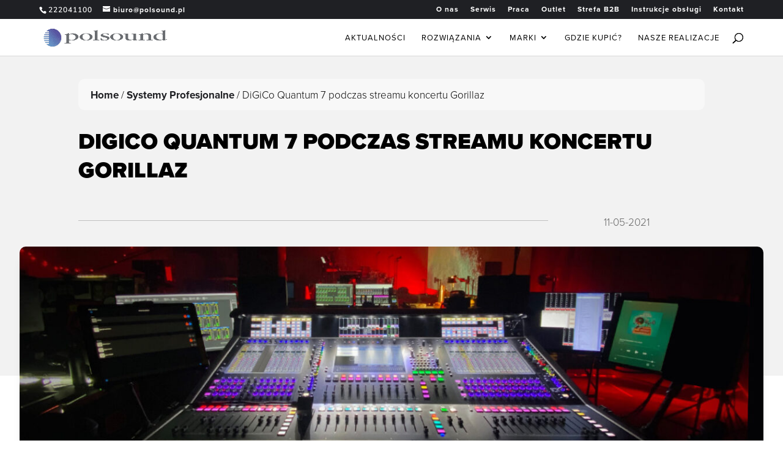

--- FILE ---
content_type: text/html; charset=UTF-8
request_url: https://polsound.pl/wp-admin/admin-ajax.php
body_size: -83
content:
{"post_id":5470,"counted":false,"storage":[],"type":"post"}

--- FILE ---
content_type: text/css
request_url: https://polsound.pl/wp-content/cache/min/1/wp-content/plugins/wordpress-store-locator/public/css/wordpress-store-locator-custom.css?ver=1768836844
body_size: 212
content:
.store_locator_country{display:none}.store_locator_tel{display:none}.store_locator_fax{display:none}.store_locator_distance{display:none}.store_locator_mobile{display:none}.store_locator_email{display:none}.store_locator_excerpt{display:none}.store_locator_get_direction{display:none!important}.store_locator_call_now{display:none!important}.store_locator_visit_website{display:none!important}.store_locator_write_email{display:none!important}.store_locator_show_on_map{display:none!important}.store_locator_visit_store{display:none!important}.store_locator_loading{background-color:#FFF;opacity:.8}.store_locator_loading i{color:#000}.gm-style-iw,.store_locator_infowindow{max-width:350px!important;width:100%!important;max-height:400px;white-space:nowrap;overflow:auto}

--- FILE ---
content_type: application/javascript
request_url: https://polsound.pl/wp-content/cache/min/1/wp-content/plugins/wordpress-store-locator/public/js/wordpress-store-locator-public.js?ver=1768836841
body_size: 14493
content:
(function($){'use strict';var pluginName="storeLocator",defaults={store_locator:'#store_locator',store_modal:"#store_modal",store_modal_button:"#store_modal_button",store_modal_close:"#store_modal_close",map_container:"#store_locator_map",map_min_height:300,store_locator_sidebar:'#store_locator_sidebar',store_locator_search_box:'#store_locator_search_box',result_list:"#store_locator_result_list",store_locator_address_field:'#store_locator_address_field',store_locator_name_search_field:'#store_locator_name_search_field',store_locator_find_stores_button:'#store_locator_find_stores_button',store_locator_loading:'#store_locator_loading',store_locator_filter_radius:'#store_locator_filter_radius',store_locator_filter_categories:'#store_locator_filter_categories',store_locator_filter:'#store_locator_filter',store_locator_filter_active_filter:'#store_locator_filter_active_filter',store_locator_filter_open_close:'#store_locator_filter_open_close',store_locator_result_open_close:'#store_locator_result_open_close',store_locator_filter_content:'#store_locator_filter_content',store_locator_filter_checkbox:'.store_locator_filter_checkbox',store_locator_filter_select:'.store_locator_filter_select',store_locator_along_route_btn:'.wordpress-store-locator-along-route-btn',store_locator_form_customer_address:'input[name="store_locator_form_customer_address"]',store_locator_form_store_select:'select[name="store_locator_form_store_select"]',store_locator_embedded_search:'#store_locator_embedded_search',store_locator_get_my_position:'#store_locator_get_my_position',store_locator_reset_filters:'#store_locator_reset_filters',store_locator_get_all_stores:'#store_locator_get_all_stores',store_locator_dragged_button:'#store_locator_dragged_button',store_locator_nearest_store:'#store_locator_nearest_store',store_locator_category_icon:'',earthRadi:{mi:3963.1676,km:6378.1,ft:20925524.9,mt:6378100,"in":251106299,yd:6975174.98,fa:3487587.49,na:3443.89849,ch:317053.408,rd:1268213.63,fr:31705.3408},};function Plugin(element,options){this.element=element;this.settings=$.extend({},defaults,options);this._defaults=defaults;this._name=pluginName;this.init()}
$.extend(Plugin.prototype,{init:function(){var that=this;this.window=$(window);this.currentURL=window.location.href;this.documentHeight=$(document).height();this.windowHeight=this.window.height();this.lastClickedButton='search';this.settings.mapDefaultZoom=parseInt(that.settings.mapDefaultZoom);this.isAlongRouteSearch=!1;this.templateCache={};this.markers=[];this.ownMarker={};this.radiusCircle={};this.categories={};this.onlineOffline='all';this.filter={};this.address="";this.resultListScrollingActive=!1;this.geocoder=new google.maps.Geocoder();this.mapDiv=$(this.settings.store_locator);if(!this.isEmpty(this.mapDiv)){var defaultLat=this.mapDiv.data('default-lat');if(defaultLat&&defaultLat!=""){this.settings.mapDefaultLat=defaultLat}
var defaultLng=this.mapDiv.data('default-lng');if(defaultLng&&defaultLng!=""){this.settings.mapDefaultLng=defaultLng}
var defaultZoom=this.mapDiv.data('default-zoom');if(defaultZoom&&defaultZoom!=""){this.settings.mapDefaultZoom=defaultZoom}
this.setResultListMaxHeight();if(!this.isEmpty($(this.settings.store_modal_button))){this.initModal(function(){that.initStoreLocator();that.setResultListMaxHeight()})}else{$(this.settings.store_modal_close).hide();that.initStoreLocator()}}
if(!this.isEmpty($(this.settings.store_locator_form_store_select))){that.initForm()}
if(!this.isEmpty($(this.settings.store_locator_embedded_search))){that.initEmbeddedSearch()}
if(!this.isEmpty($(this.settings.store_locator_nearest_store))){that.initNearestStore()}
that.initListing();that.initList()},setResultListMaxHeight:function(){var resultList=$(this.settings.result_list);if(this.settings.resultListAutoHeight=="0"){return}
var store_locator_sidebar=$(this.settings.store_locator_sidebar);var height=store_locator_sidebar.height()+100;if(this.settings.mapFullHeight=="1"){height=this.windowHeight-$(this.settings.store_locator_search_box).height();var resultListTitle=$('.store_locator_result_list_title');if(resultListTitle.length>0){height=height-resultListTitle.outerHeight()}}
var store_locator_filter_content=$(this.settings.store_locator_filter_content);if(store_locator_filter_content.is(":hidden")){height=height+$('#store_locator_filter').height()-50}
if(this.settings.layout=="7"||this.settings.layout=="8"||this.settings.layout=="9"||this.settings.layout=="10"||this.settings.layout=="11"||this.settings.layout=="12"){height=$('#store_locator_main').height()+$('#store_locator_search_box').height()+100}
resultList.css('max-height',height)},initModal:function(callback){var store_modal=$(this.settings.store_modal);var store_modal_button=$(this.settings.store_modal_button);var store_modal_close=$(this.settings.store_modal_close);var that=this;store_modal_button.on('click',function(){store_modal.show();store_modal.modal('show');callback()});store_modal_close.on('click',function(){store_modal.hide();$('.modal-backdrop').remove();store_modal.modal('hide')})},initStoreLocator:function(){var that=this;if(that.isEmpty(that.map)){that.initMap(function(){if(that.settings.searchBoxAutocomplete==="1"){that.initAutocomplete()}
that.initStoreLocatorButton();that.initGetCurrentPositionLink();that.initResetFilters();that.initGetAllStoresLink();that.initAlongRoute();that.autoHeightMap();that.watchMapDragged();that.watchAddressFieldEmpty();that.watchDraggedButton();that.initFilter();that.initResults();var predefinedAddress=that.getParameterByName('location');if(that.isEmpty(predefinedAddress)&&$(that.settings.store_locator_address_field).length>0){var predefinedAddress=$(that.settings.store_locator_address_field).val()}
if(that.settings.searchBoxAutolocate==="1"&&that.isEmpty(predefinedAddress)){if(that.settings.searchBoxSaveAutolocate==="1"){that.getCurrentPosition()}else{that.getCurrentPosition(!1)}}else{if(!that.isEmpty(predefinedAddress)){var addressField=$(that.settings.store_locator_address_field);addressField.val(predefinedAddress);var addressFromField=$('#store_locator_from_field');if(addressFromField.length>0){addressFromField.val(predefinedAddress)}
that.geocodeAddress(predefinedAddress)}else{var currentPosition=new google.maps.LatLng(Number(that.settings.mapDefaultLat),Number(that.settings.mapDefaultLng));that.setCurrentPosition(currentPosition)}}})}},initMap:function(callback){var mapContainer=$(this.settings.map_container);var mapDefaultZoom=this.settings.mapDefaultZoom;var mapDefaultType=this.settings.mapDefaultType;var mapDefaultLat=Number(this.settings.mapDefaultLat);var mapDefaultLng=Number(this.settings.mapDefaultLng);var mapStyling=this.settings.mapStyling;if(!this.isEmpty(mapStyling)){mapStyling=JSON.parse(mapStyling)}else{mapStyling=""}
var options={zoom:mapDefaultZoom,center:new google.maps.LatLng(mapDefaultLat,mapDefaultLng),mapTypeId:google.maps.MapTypeId[mapDefaultType],scrollwheel:!1,styles:mapStyling};if(this.settings.mapDisablePanControl=="1"){options.panControl=!1}
if(this.settings.mapDisableZoomControl=="1"){options.zoomControl=!1}
if(this.settings.mapDisableScaleControl=="1"){options.scaleControl=!1}
if(this.settings.mapDisableStreetViewControl=="1"){options.streetViewControl=!1}
if(this.settings.mapDisableFullscreenControl=="1"){options.fullscreenControl=!1}
if(this.settings.mapDisableMapTypeControl=="1"){options.mapTypeControl=!1}
this.map=new google.maps.Map(mapContainer[0],options);callback()},getCurrentPosition:function(useCookie){var that=this;var ip_geoservice="https://get.geojs.io/v1/ip/geo.json";var cookieLat=that.getCookie('store_locator_lat');var cookieLng=that.getCookie('store_locator_lng');var currentPosition;that.maybeShowLoading();if(typeof(useCookie)==='undefined')useCookie=!0;if(cookieLat!==""&&cookieLng!==""&&useCookie===!0){currentPosition=new google.maps.LatLng(cookieLat,cookieLng)}
if(typeof(currentPosition)=="undefined"){if(navigator.geolocation){var options={enableHighAccuracy:!0,timeout:8000,maximumAge:0};navigator.geolocation.getCurrentPosition(function(position){var currentPosition=new google.maps.LatLng(position.coords.latitude,position.coords.longitude);document.cookie="store_locator_lat="+position.coords.latitude;document.cookie="store_locator_lng="+position.coords.longitude;that.setCurrentPosition(currentPosition,!0)},function(error){console.log(error);if(that.settings.searchBoxAutolocateIP=="1"){console.log('Getting position via IP!');$.getJSON(ip_geoservice).done(function(location){var ipLat=location.latitude;var ipLng=location.longitude;if(ipLat==""||ipLng==""){if(that.settings.searchBoxAutolocateShowAlert=="1"){alert('Could not find your position. Please turn on Browser Geolocation or enter your address manually.')}else{var currentPosition=new google.maps.LatLng(Number(that.settings.mapDefaultLat),Number(that.settings.mapDefaultLng));that.setCurrentPosition(currentPosition)}
that.maybeShowLoading();return}
var currentPosition=new google.maps.LatLng(ipLat,ipLng);document.cookie="store_locator_lat="+ipLat;document.cookie="store_locator_lng="+ipLng;that.setCurrentPosition(currentPosition,!0)})}else{console.log('HTML5 Position disabled');if(that.settings.searchBoxAutolocateShowAlert=="1"){alert('Could not find your position. Please turn on Browser Geolocation or enter your address manually.')}else{var currentPosition=new google.maps.LatLng(Number(that.settings.mapDefaultLat),Number(that.settings.mapDefaultLng));that.setCurrentPosition(currentPosition)}
that.maybeShowLoading()}},options)}else{if(that.settings.searchBoxAutolocateIP=="1"){console.log('Browser Geolocation not supported! Getting position via IP');$.getJSON(ip_geoservice).done(function(location){var ipLat=location.latitude;var ipLng=location.longitude;if(ipLat==""||ipLng==""){if(that.settings.searchBoxAutolocateShowAlert=="1"){alert('Could not find your position. Please turn on Browser Geolocation or enter your address manually.')}else{var currentPosition=new google.maps.LatLng(Number(that.settings.mapDefaultLat),Number(that.settings.mapDefaultLng));that.setCurrentPosition(currentPosition)}
that.maybeShowLoading();return}
var currentPosition=new google.maps.LatLng(ipLat,ipLng);document.cookie="store_locator_lat="+ipLat;document.cookie="store_locator_lng="+ipLng;that.setCurrentPosition(currentPosition,!0)})}else{console.log('Browser Geolocation not supported!');if(that.settings.searchBoxAutolocateShowAlert=="1"){alert('Could not find your position. Please turn on Browser Geolocation or enter your address manually.')}else{var currentPosition=new google.maps.LatLng(Number(that.settings.mapDefaultLat),Number(that.settings.mapDefaultLng));that.setCurrentPosition(currentPosition)}
that.maybeShowLoading()}}}else{that.setCurrentPosition(currentPosition,!0)}},setCurrentPosition:function(latlng,override){var that=this;var store_locator_address_field=$(this.settings.store_locator_address_field);this.currentPosition=latlng;this.lat=latlng.lat();this.lng=latlng.lng();if(override){that.maybeShowLoading()}
if((store_locator_address_field.val()===""||override)&&that.settings.searchBoxEmptyAddressByDefault=="0"){this.geocodeLatLng(function(address){store_locator_address_field.val(address)})}
if(!this.isEmpty(this.ownMarker)){this.ownMarker.setMap(null)}
this.ownMarker=new google.maps.Marker({position:latlng,map:this.map,title:that.settings.trans_your_position,icon:this.settings.mapDefaultUserIcon});this.drawRadiusCircle(!0);this.getStores()},drawRadiusCircle:function(inital){var that=this;var mapRadius;var distanceUnit=this.settings.mapDistanceUnit;var earthRadius=this.settings.earthRadi[distanceUnit];var selectedRadius=$(this.settings.store_locator_filter_radius).find(":selected").val();if(!this.isEmpty(selectedRadius)){this.radius=parseFloat(selectedRadius)}else{this.radius=parseFloat(this.settings.mapRadius)}
if(!this.isEmpty(this.radiusCircle)&&typeof(this.radiusCircle.setMap)!=="undefined"){this.radiusCircle.setMap(null)}
if(this.settings.mapDrawRadiusCircle==="0"){if(this.settings.mapRadiusToZoom==="1"){this.map.setZoom(this.radiusToZoom(this.radius))}
return!1}
mapRadius=(this.radius/earthRadius)*this.settings.earthRadi.mt;this.radiusCircle=new google.maps.Circle({center:this.currentPosition,clickable:!0,draggable:!1,editable:!1,fillColor:that.settings.mapDrawRadiusCircleFillColor,fillOpacity:that.settings.mapDrawRadiusCircleFillOpacity/100,map:this.map,radius:mapRadius,strokeColor:that.settings.mapDrawRadiusCircleStrokeColor,strokeOpacity:that.settings.mapDrawRadiusCircleStrokeOpacity/100,strokeWeight:1});if(inital!==!0){this.map.fitBounds(this.radiusCircle.getBounds())}},initAutocomplete:function(){var that=this;var addressField=$(this.settings.store_locator_address_field);var countryRestrict=this.settings.autocompleteCountryRestrict;var type=this.settings.autocompleteType;var map=this.map;if(!addressField){return}
var autocompleteOptions={fields:["name","geometry.location","place_id","formatted_address"]};if(!that.isEmpty(countryRestrict)){autocompleteOptions.componentRestrictions={'country':countryRestrict.split(',')}}
if(!that.isEmpty(type)){autocompleteOptions.types=[type]}else{autocompleteOptions.types=['geocode']}
var autocomplete=new google.maps.places.Autocomplete(addressField[0],autocompleteOptions);autocomplete.bindTo('bounds',map);if($('#store_locator_from_field').length>0){var autocompleteFrom=new google.maps.places.Autocomplete($('#store_locator_from_field')[0],autocompleteOptions);autocompleteFrom.bindTo('bounds',map);autocompleteFrom.addListener('place_changed',function(e){$(that.settings.store_locator_along_route_btn).trigger('click')});var autocompleteTo=new google.maps.places.Autocomplete($('#store_locator_to_field')[0],autocompleteOptions);autocompleteTo.bindTo('bounds',map);autocompleteTo.addListener('place_changed',function(e){$(that.settings.store_locator_along_route_btn).trigger('click')})}
autocomplete.addListener('place_changed',function(e){var place=autocomplete.getPlace();if(!that.isEmpty(place.formatted_address)){that.geocodeAddress(place.formatted_address)}else{if(that.settings.searchBoxAutocompleteFirstResultOnEnter=="1"){var firstAutoCompleteResult=$(".pac-container .pac-item:first").text();if(firstAutoCompleteResult){$('#store_locator_address_field').val(firstAutoCompleteResult);that.geocodeAddress(firstAutoCompleteResult)}else{that.geocodeAddress(place.name)}}else{that.geocodeAddress(place.name)}}});var predefinedAddress=that.getParameterByName('location');if(!that.isEmpty(predefinedAddress)){addressField.val(predefinedAddress);that.geocodeAddress(predefinedAddress)}},initStoreLocatorButton:function(){var that=this;var button=$(this.settings.store_locator_find_stores_button);var addressField=$(this.settings.store_locator_address_field);var searchStoreNameField=$(this.settings.store_locator_name_search_field);var currentAddress;that.searchStoreName='';addressField.on('keypress',function(e){if(e.keyCode==13){button.trigger('click')}});button.on('click',function(e){e.preventDefault();currentAddress=addressField.val();currentAddress=addressField.val();that.lastClickedButton='search';if(that.directionsRenderer){that.directionsRenderer.setMap(null)}
if(that.isEmpty(currentAddress)&&!that.isEmpty(searchStoreNameField)){that.searchByStoreName(searchStoreNameField.val())}else{that.geocodeAddress(currentAddress)}})},watchAddressFieldEmpty:function(){var that=this;var address_field=$(that.settings.store_locator_address_field);address_field.on('keyup',function(e){var $this=$(this);var val=$this.val()
if(val==""){$this.css('border','2px solid red')}else{$this.css('border','1px solid #eee')}})},initGetCurrentPositionLink:function(){var that=this;var store_locator_get_my_position=$(this.settings.store_locator_get_my_position);store_locator_get_my_position.on('click',function(e){e.preventDefault();that.getCurrentPosition(!1)})},initResetFilters:function(){var that=this;var store_locator_reset_filters=$(this.settings.store_locator_reset_filters);store_locator_reset_filters.on('click',function(e){e.preventDefault();that.categories={};that.filter={};that.onlineOffline='all';$(that.settings.store_locator_filter_categories+' option:selected').removeAttr('selected');$('.store_locator_category_filter_image').removeClass('store_locator_category_filter_image_selected');$('.store-locator-online-offline-filter').val('all');var filterCheckboxes=$(that.settings.store_locator_filter_checkbox);var filterSelects=$(that.settings.store_locator_filter_select);filterCheckboxes.each(function(i,item){var checkbox=$(item);checkbox.prop('checked',!1)});filterSelects.each(function(i,item){var filterSelect=$(item);filterSelect.find('option:selected').removeAttr('selected')});that.updateActiveFilter();that.getStores()})},initGetAllStoresLink:function(){var that=this;var store_locator_get_all_stores=$(this.settings.store_locator_get_all_stores);store_locator_get_all_stores.on('click',function(e){e.preventDefault();if(that.settings.searchBoxShowShowAllStoresKeepFilter=="1"){that.lat=that.settings.searchBoxShowShowAllStoresLat;that.lng=that.settings.searchBoxShowShowAllStoresLng;that.radius=9999999;that.getStores()}else{that.maybeShowLoading();that.getAllStores('','',function(response){if(!that.isEmpty(that.radiusCircle)&&typeof(that.radiusCircle.setMap)!=="undefined"){that.radiusCircle.setMap(null)}
if(that.directionsRenderer){that.directionsRenderer.setMap(null)}
that.map.setZoom(parseInt(that.settings.searchBoxShowShowAllStoresZoom));var allStoresPosition=new google.maps.LatLng(Number(that.settings.searchBoxShowShowAllStoresLat),Number(that.settings.searchBoxShowShowAllStoresLng));that.map.setCenter(allStoresPosition);that.createMarker(response);that.createResultList(response);that.maybeShowLoading()},!1)}})},initAlongRoute:function(){var that=this;var alongRouteContainer=$('.wordpress-store-locator-along-route-container');if(alongRouteContainer.length<1){return}
that.directionsService=new google.maps.DirectionsService();that.directionsRenderer=new google.maps.DirectionsRenderer();that.directionsRenderer.setMap(null);$(document).on('click',that.settings.store_locator_along_route_btn,function(e){e.preventDefault();var from=$('#store_locator_from_field').val();var to=$('#store_locator_to_field').val();if(that.isEmpty(from)||that.isEmpty(to)){return!1}
that.lastClickedButton='alongRoute';that.radiusCircle.setMap(null);while(that.markers.length){that.markers.pop().setMap(null)}
var request={origin:from,destination:to,travelMode:"DRIVING"};that.directionsService.route(request,function(result,status){if(status=="OK"){that.directionsRenderer.setDirections(result);that.directionsRenderer.setMap(that.map);var waypoints=that.decodePolyline(result.routes[0].overview_polyline);that.isAlongRouteSearch=!0;var tmp=[];for(let j=0;j<waypoints.length;j+=parseInt(that.settings.searchBoxAlongRouteWaypointsInterval)){tmp.push(waypoints[j])}
waypoints=tmp;var searchStoreNameField=$(that.settings.store_locator_name_search_field);var searchStoreName='';if(searchStoreNameField.length>0){searchStoreName=searchStoreNameField.val()}
that.maybeShowLoading();jQuery.ajax({url:that.settings.ajax_url,type:'post',dataType:'JSON',data:{action:'get_along_route_stores',latLngs:waypoints,categories:that.categories,filter:that.filter,name:searchStoreName,},success:function(response){that.createMarker(response);that.createResultList(response);that.maybeShowLoading();if(window.history.replaceState){that.buildReplaceState()}
that.createMarkerClusterer();that.isAlongRouteSearch=!1},error:function(jqXHR,textStatus,errorThrown){that.maybeShowLoading();alert('An Error Occured: '+jqXHR.status+' '+errorThrown+'! Please contact System Administrator!')}})}else{alert('Could not calculate Route: '+status)}})})},maybeShowLoading:function(){var store_locator_loading=$(this.settings.store_locator_loading);if(store_locator_loading.hasClass('store_locator_hidden')){store_locator_loading.removeClass('store_locator_hidden')}else{store_locator_loading.addClass('store_locator_hidden')}},geocodeAddress:function(address){var that=this;var countryRestrict=that.settings.autocompleteCountryRestrict;if(address){if(!that.isEmpty(countryRestrict)){var address2={address:address,}}else{var address2={address:address,}}
this.geocoder.geocode(address2,function(results,status){if(status===google.maps.GeocoderStatus.OK){that.setCurrentPosition(results[0].geometry.location)}})}else{$(that.settings.store_locator_address_field).css('border','2px solid red')}},geocodeLatLng:function(callback){var that=this;var latlng={lat:this.lat,lng:this.lng};this.geocoder.geocode({'location':latlng},function(results,status){if(status===google.maps.GeocoderStatus.OK){if(results[1]){callback(results[1].formatted_address)}else{window.alert('No results found')}}else{window.alert('Geocoder failed due to: '+status)}})},autoHeightMap:function(){var mapContainer=$(this.settings.map_container);if(this.settings.mapAutoHeight=="0"){mapContainer.css('height',this.settings.mapHeight);google.maps.event.trigger(this.map,"resize");return}
var store_locator_sidebar=$(this.settings.store_locator_sidebar);var mapHeight=$(store_locator_sidebar).height();if(mapHeight<this.settings.map_min_height){mapHeight=this.settings.map_min_height}
if(this.settings.mapFullHeight=="1"){mapHeight=this.windowHeight}
mapContainer.css('height',mapHeight);google.maps.event.trigger(this.map,"resize")},getStores:function(){var that=this;that.maybeShowLoading();var searchStoreNameField=$(this.settings.store_locator_name_search_field);var searchStoreName='';if(searchStoreNameField.length>0){searchStoreName=searchStoreNameField.val()}
jQuery.ajax({url:that.settings.ajax_url,type:'post',dataType:'JSON',data:{action:'get_stores',lat:that.lat,lng:that.lng,radius:that.radius,categories:that.categories,filter:that.filter,online_offline:that.onlineOffline,name:searchStoreName,},success:function(response){that.createMarker(response);that.createResultList(response);that.maybeShowLoading();if(window.history.replaceState){that.buildReplaceState()}
if(that.onlineOffline=="online"){if(!that.isEmpty(that.radiusCircle)&&typeof(that.radiusCircle.setMap)!=="undefined"){that.radiusCircle.setMap(null)}
if(that.directionsRenderer){that.directionsRenderer.setMap(null)}
that.map.setZoom(parseInt(that.settings.onlineOfflineZoom));var allStoresPosition=new google.maps.LatLng(Number(that.settings.onlineOfflineLat),Number(that.settings.onlineOfflineLng));that.map.setCenter(allStoresPosition)}else{that.drawRadiusCircle();that.createMarkerClusterer()}},error:function(jqXHR,textStatus,errorThrown){that.maybeShowLoading();alert('An Error Occured: '+jqXHR.status+' '+errorThrown+'! Please contact System Administrator!')}})},createMarkerClusterer:function(){var that=this;if(that.settings.mapMarkerClusterer!=="1"){return!1}
var zoom=that.settings.mapMarkerClustererMaxZoom=="-1"?null:that.settings.mapMarkerClustererMaxZoom;var size=that.settings.mapMarkerClustererSize=="-1"?null:that.settings.mapMarkerClustererSize;if(that.markerCluster){that.markerCluster.clearMarkers()}
that.markerCluster=new MarkerClusterer(that.map,that.markers,{maxZoom:zoom,gridSize:size,imagePath:"https://developers.google.com/maps/documentation/javascript/examples/markerclusterer/m",})},searchByStoreName:function(storeName){var that=this;that.maybeShowLoading();jQuery.ajax({url:that.settings.ajax_url,type:'post',dataType:'JSON',data:{action:'get_stores_by_name',name:storeName,categories:that.categories,filter:that.filter,online_offline:that.onlineOffline,},success:function(response){that.createMarker(response);that.createResultList(response);that.maybeShowLoading();if(window.history.replaceState){that.buildReplaceState()}
that.drawRadiusCircle();that.createMarkerClusterer()},error:function(jqXHR,textStatus,errorThrown){that.maybeShowLoading();alert('An Error Occured: '+jqXHR.status+' '+errorThrown+'! Please contact System Administrator!')}})},createMarker:function(stores){var that=this;var storesLength=Object.keys(stores).length;var store;var i=0;var marker;var map=this.map;var infowindow=new google.maps.InfoWindow({content:""});if(!that.isAlongRouteSearch){while(this.markers.length){this.markers.pop().setMap(null)}}
if(storesLength>0){for(i;i<storesLength;i++){store=stores[i];store.map=this.map;this.store=store;store.position=new google.maps.LatLng(store.lat,store.lng);if(!that.isEmpty(store.ic)){store.icon=store.ic}else if(!that.isEmpty(that.settings.store_locator_category_icon)){store.icon=that.settings.store_locator_category_icon}else{store.icon=that.settings.mapDefaultIcon}
marker=new google.maps.Marker(store);this.markers.push(marker);if(this.settings.infowindowEnabled==="1"){this.createInfowindow(marker,map,infowindow,store)}}}},createInfowindow:function(marker,map,infowindow,store){var that=this;var infowindowLinkAction=this.settings.infowindowLinkAction;store.infowindowAction=store.gu;if(infowindowLinkAction=="web"){store.infowindowAction=store.we}
if(infowindowLinkAction=="tel"){store.infowindowAction='tel:'+store.te}
if(infowindowLinkAction=="email"){store.infowindowAction='mailto:'+store.em}
var infowindowLinkActionNewTab='';if(this.settings.infowindowLinkActionNewTab=="1"){infowindowLinkActionNewTab=' target="_blank" '}
var premiumClass='';if(store.pr==="1"){premiumClass=' store-locator-is-premium'}
if(!that.isEmpty(that.settings.showContactStorePage)){var arr=that.settings.showContactStorePage.split('?');if(arr.length>1&&arr[1]!==''){var showContactStorePage=that.settings.showContactStorePage+'&'}else{var showContactStorePage=that.settings.showContactStorePage+'?'}}
var customFields="";if(!that.isEmpty(store.cs)){customFields+='<div class="store_locator_custom_fields">';$.each(store.cs,function(i,item){customFields+='<span class="store_locator_custom_field">'+item.name+': '+item.value+'<br></span>'});customFields+='</div>'}
var content='<div id="store_locator_infowindow_'+store.ID+'" class="store_locator_infowindow '+premiumClass+'">'+'<div class="store-locator-col-sm-'+that.settings.infowindowDetailsColumns+' store_locator_details">';if(this.settings.infowindowLinkAction!=="none"){content+='<a href="'+store.infowindowAction+'" '+infowindowLinkActionNewTab+'>'+'<h3 class="store_locator_name">'+store.na+' <i class="fas fa-chevron-right"></i></h3>'+'</a>'}else{content+='<h3 class="store_locator_name">'+store.na+'</h3>'}
if(!that.isEmpty(store.rt)){var rating=Math.round(store.rt);if(that.settings.showRatingLinkToForm=="1"){content+='<a href="'+store.gu+'#store-locator-review">'}
content+='<div class="store_locator_rating">';for(var i=0;i<rating;i++){content+='<span class="store_locator_rating_icon">★</span>'}
content+='('+rating+' / 5)</div>';if(that.settings.showRatingLinkToForm=="1"){content+='</a>'}}
content+=!that.isEmpty(store.dc)?'<span class="store_locator_distance">'+that.settings.showDistanceText+': '+store.dc+'<br/></span>':'';content+=!that.isEmpty(store.ex)?'<p class="store_locator_excerpt">'+''+store.ex+''+'</p>':'';content+='<p class="store_locator_address">';if(that.settings.showAddressStyle=="american"){content+=!that.isEmpty(store.st)?'<span class="store_locator_street">'+store.st+'<br/></span>':'';content+=!that.isEmpty(store.ct)?'<span class="store_locator_city">'+store.ct+', </span>':'';content+=!that.isEmpty(store.rg)?'<span class="store_locator_region">'+store.rg+' </span>':'';content+=!that.isEmpty(store.zp)?'<span class="store_locator_zip">'+store.zp+'<br/></span>':'';content+=!that.isEmpty(store.co)?'<span class="store_locator_country">'+store.co+'</span>':''}else{content+=!that.isEmpty(store.st)?'<span class="store_locator_street">'+store.st+'<br/></span>':'';content+=!that.isEmpty(store.zp)?'<span class="store_locator_zip">'+store.zp+'</span>':'';content+=!that.isEmpty(store.ct)?'<span class="store_locator_city">'+store.ct+'<br/></span>':'';content+=!that.isEmpty(store.rg)?'<span class="store_locator_region">'+store.rg+'</span>':'';content+=!that.isEmpty(store.co)?'<span class="store_locator_country">'+store.co+'</span>':''}
content+='</p>';if(!that.isEmpty(store.aa)){content+='<p class="store_locator_after_address">'+store.aa+'</p>'}
content+='<p class="store_locator_contact">';content+=!that.isEmpty(store.te)?'<span class="store_locator_tel">'+that.settings.showTelephoneText+': <a href="tel:'+store.te+'">'+store.te+'</a><br/></span>':'';if(!that.isEmpty(store.em)){if(!that.isEmpty(store.emp)){content+='<span class="store_locator_email">'+that.settings.showEmailText+': <a href="mailto:'+store.em+'">'+store.emp+'</a><br/></span>'}else{content+='<span class="store_locator_email">'+that.settings.showEmailText+': <a href="mailto:'+store.em+'">'+store.em+'</a><br/></span>'}}
content+=!that.isEmpty(store.mo)?'<span class="store_locator_mobile">'+that.settings.showMobileText+': <a href="tel:'+store.mo+'">'+store.mo+'</a><br/></span>':'';content+=!that.isEmpty(store.fa)?'<span class="store_locator_fax">'+that.settings.showFaxText+': '+store.fa+'<br/></span>':'';content+=!that.isEmpty(store.we)?'<span class="store_locator_website">'+that.settings.showWebsiteText+': <a href="'+store.we+'" target="_blank">'+store.we+'</a><br/></span>':'';content+='</p>';content+=customFields;content+='</div>';if(!that.isEmpty(store.im)){if(this.settings.infowindowLinkAction!=="none"){content+='<a href="'+store.infowindowAction+'" '+infowindowLinkActionNewTab+' class="store-locator-col-sm-'+that.settings.infowindowImageColumns+' store_locator_image">'+'<img src="'+store.im+'" class="img-responsive" width="'+that.settings.imageDimensions.width+'" height="'+that.settings.imageDimensions.height+'" />'+'</a>'}else{content+='<div class="store-locator-col-sm-'+that.settings.infowindowImageColumns+' store_locator_image">'+'<img src="'+store.im+'" class="img-responsive" width="'+that.settings.imageDimensions.width+'" height="'+that.settings.imageDimensions.height+'" />'+'</div>'}}
if(!that.isEmpty(store.op)){content+='<div class="store-locator-col-sm-'+that.settings.infowindowOpeningHoursColumns+' store_locator_opening_hours">'+that.createOpeningHoursTable(store.op,!1)+'</div>'}
if(!that.isEmpty(store.op2)){content+='<div class="store-locator-col-sm-'+that.settings.infowindowOpeningHoursColumns+' store_locator_opening_hours2">'+that.createOpeningHoursTable(store.op2,!0)+'</div>'}
content+=!that.isEmpty(store.de)?'<div class="store-locator-col-sm-12 store_locator_description">'+''+store.de+''+'</div>':'';content+='<p class="store_locator_actions">';if(that.settings.showGetDirectionEmptySource=="1"){content+=!that.isEmpty(store.lat)?'<a href="http://maps.google.com/maps?daddr='+store.lat+','+store.lng+'" class="btn button btn-primary btn-lg store_locator_get_direction" target="_blank"><i class="fas fa-compass"></i> '+that.settings.showGetDirectionText+'</a>':''}else{content+=!that.isEmpty(store.lat)?'<a href="http://maps.google.com/maps?saddr='+this.lat+','+this.lng+'&daddr='+store.lat+','+store.lng+'" class="btn button btn-primary btn-lg store_locator_get_direction" target="_blank"><i class="fas fa-compass"></i> '+that.settings.showGetDirectionText+'</a>':''}
content+=!that.isEmpty(that.settings.showContactStorePage)?'<a href="'+showContactStorePage+'store_id='+store.ID+'&address='+encodeURIComponent($(that.settings.store_locator_address_field).val())+'&lat='+that.lat+'&lng='+that.lng+'" class="btn button btn-primary btn-lg store_locator_contact_store"><i class="fas fa-mail-forward"></i> '+that.settings.showContactStoreText+'</a>':'';content+=!that.isEmpty(store.te)?'<a href="tel:'+store.te+'" class="btn button btn-primary btn-lg store_locator_call_now"><i class="fas fa-phone"></i> '+that.settings.showCallNowText+'</a>':'';content+=!that.isEmpty(store.we)?'<a href="'+store.we+'" class="btn button btn-primary btn-lg store_locator_visit_website" target="_blank"><i class="fas fa-globe"></i> '+that.settings.showVisitWebsiteText+'</a>':'';content+=!that.isEmpty(store.em)?'<a href="mailto:'+store.em+'" class="btn button btn-primary btn-lg store_locator_write_email"><i class="fas fa-envelope"></i> '+that.settings.showWriteEmailText+'</a>':'';content+=!that.isEmpty(that.settings.showVisitStore)?'<a href="'+store.gu+'" class="btn button btn-primary btn-lg store_locator_visit_store"><i class="fas fa-long-arrow-alt-right"></i> '+that.settings.showVisitStoreText+'</a>':'';if(that.settings.singleStoreLivePositionActionButton=="1"&&!that.isEmpty(store.ll)){content+='<a href="'+store.gu+'#store_locator_single_map" class="btn button btn-primary btn-lg store_locator_show_live_position"><i class="fas fa-search-location"></i> '+that.settings.singleStoreLivePositionActionButtonText+'</a>'}
if(that.settings.showChooseInventory=="1"&&!that.isEmpty(store.mi)){content+='<a href="#" data-id="'+store.mi.id+'" data-name="'+store.mi.name+'" class="btn button btn-primary btn-lg woocommerce-multi-inventory-choose-location"><i class="fas fa-warehouse"></i> '+that.settings.showChooseInventoryText+'</a>'}
content+='</p>';content+='</div>';marker.addListener('click',function(){if(!that.isEmpty(store.ic)){this.setIcon(store.ic)}else if(!that.isEmpty(that.settings.store_locator_category_icon)){this.setIcon(that.settings.store_locator_category_icon)}else{this.setIcon(that.settings.mapDefaultIconHover)}
infowindow.setContent(content);infowindow.open(map,this);if(that.settings.mapPanToOnHover=="1"){that.map.panTo(this.getPosition())}
if(that.settings.resultListScrollTo){var resultItemRow=$('#store_locator_result_list_item_'+store.ID);if(resultItemRow.length>0){$('.store_locator_result_list_item').removeClass('store_locator_result_list_item_hover');resultItemRow.addClass('store_locator_result_list_item_hover');var container=$('#store_locator_result_list');if(!that.resultListScrollingActive){that.resultListScrollingActive=!0;container.animate({scrollTop:resultItemRow.offset().top-container.offset().top+container.scrollTop()},100,function(){that.resultListScrollingActive=!1})}}}
google.maps.event.addListener(map,'click',function(){infowindow.close()});google.maps.event.addListener(that.radiusCircle,'click',function(){infowindow.close()})});if(that.settings.infowindowOpenOnMouseover=="1"){marker.addListener('mouseover',function(){if(that.settings.infowindowCheckClosed=="1"){if(!that.isInfoWindowOpen(infowindow)){google.maps.event.trigger(this,'click')}}else{google.maps.event.trigger(this,'click')}})}
marker.addListener('mouseout',function(){if(!that.isEmpty(store.ic)){this.setIcon(store.ic)}else if(!that.isEmpty(that.settings.store_locator_category_icon)){this.setIcon(that.settings.store_locator_category_icon)}else{this.setIcon(that.settings.mapDefaultIcon)}})},createResultList:function(stores){var that=this;var storesLength=Object.keys(stores).length;var resultList=$(this.settings.result_list);var resultListIconEnabled=this.settings.resultListIconEnabled;var resultListIcon=this.settings.resultListIcon;var resultListIconSize=this.settings.resultListIconSize;var resultListIconColor=this.settings.resultListIconColor;var resultListPremiumIconEnabled=this.settings.resultListPremiumIconEnabled;var resultListPremiumIcon=this.settings.resultListPremiumIcon;var resultListPremiumIconSize=this.settings.resultListPremiumIconSize;var resultListPremiumIconColor=this.settings.resultListPremiumIconColor;var resultListLinkAction=this.settings.resultListLinkAction;var store;var premiumClass;var i=0;var content;var filterBadges;if(!that.isEmpty(that.settings.showContactStorePage)){var arr=that.settings.showContactStorePage.split('?');if(arr.length>1&&arr[1]!==''){var showContactStorePage=that.settings.showContactStorePage+'&'}else{var showContactStorePage=that.settings.showContactStorePage+'?'}}
resultList.html('');if(storesLength>0){for(i;i<storesLength;i++){store=stores[i];content='';premiumClass='';if(store.pr==="1"){premiumClass=' store-locator-is-premium'}
var resultListLinkAction=this.settings.resultListLinkAction;store.resultListLinkAction=store.gu;if(resultListLinkAction=="web"){store.resultListLinkAction=store.we}
if(resultListLinkAction=="tel"){store.resultListLinkAction='tel:'+store.te}
if(resultListLinkAction=="email"){store.resultListLinkAction='mailto:'+store.em}
var resultListLinkActionNewTab='';if(this.settings.resultListLinkActionNewTab=="1"){resultListLinkActionNewTab=' target="_blank" '}
if(resultListIconEnabled==="1"){content+='<div class="store-locator-col-sm-2 store_locator_icon store-locator-hidden-sm store-locator-hidden">'+'<i style="color: '+resultListIconColor+';" class="'+resultListIcon+' '+resultListIconSize+'"></i>'+'</div>'+'<div class="store-locator-col-sm-10 store_locator_details '+premiumClass+'">'+'<div class="store-locator-row">'}
if(that.settings.showImage=="1"&&store.im){if(that.settings.imagePosition=="store-locator-image-top"){if(this.settings.resultListLinkAction!=="none"){content+='<a href="'+store.resultListLinkAction+'" '+resultListLinkActionNewTab+' class="store-locator-col-sm-12 store_locator_image_container '+that.settings.imagePosition+'">';content+=!that.isEmpty(store.im)?'<img src="'+store.im+'" class="store-locator-img-responsive" width="'+that.settings.imageDimensions.width+'" height="'+that.settings.imageDimensions.height+'" />':'';content+='</a>'}else{content+='<div class="store-locator-col-sm-12 store_locator_image_container '+that.settings.imagePosition+'">';content+=!that.isEmpty(store.im)?'<img src="'+store.im+'" class="store-locator-img-responsive" width="'+that.settings.imageDimensions.width+'" height="'+that.settings.imageDimensions.height+'" />':'';content+='</div>'}
content+='<div class="store-locator-col-sm-12 store_locator_details '+premiumClass+'">'}else{if(this.settings.resultListLinkAction!=="none"){content+='<a href="'+store.resultListLinkAction+'" '+resultListLinkActionNewTab+' class="store-locator-col-sm-3 store_locator_image_container '+that.settings.imagePosition+'">';content+=!that.isEmpty(store.im)?'<img src="'+store.im+'" class="store-locator-img-responsive" width="'+that.settings.imageDimensions.width+'" height="'+that.settings.imageDimensions.height+'" />':'';content+='</a>'}else{content+='<div class="store-locator-col-sm-3 store_locator_image_container '+that.settings.imagePosition+'">';content+=!that.isEmpty(store.im)?'<img src="'+store.im+'" class="store-locator-img-responsive" width="'+that.settings.imageDimensions.width+'" height="'+that.settings.imageDimensions.height+'" />':'';content+='</div>'}
content+='<div class="store-locator-col-sm-9 store_locator_details '+premiumClass+'">'}}else{content+='<div class="store-locator-col-sm-12 store_locator_details '+premiumClass+'">'}
var name="";if(this.settings.resultListLinkAction!=="none"){name+='<a href="'+store.resultListLinkAction+'" '+resultListLinkActionNewTab+'>'+'<h3 class="store_locator_name">'+store.na+' <i class="fas fa-chevron-right"></i></h3>'+'</a>'}else{name+='<h3 class="store_locator_name">'+store.na+'</h3>'}
if(!that.isEmpty(store.rt)){var rating=Math.round(store.rt);if(that.settings.showRatingLinkToForm=="1"){name+='<a href="'+store.gu+'#store-locator-review">'}
name+='<div class="store_locator_rating">';for(var ii=1;ii<=rating;ii++){name+='<span class="store_locator_rating_icon">★</span>'}
name+='</div>';if(that.settings.showRatingLinkToForm=="1"){name+='</a>'}}
name+=!that.isEmpty(store.dc)?'<span class="store_locator_distance">'+that.settings.showDistanceText+': '+store.dc+'<br/></span>':'';name+=!that.isEmpty(store.ex)?'<p class="store_locator_excerpt">'+''+store.ex+''+'</p>':'';filterBadges="";if(!that.isEmpty(store.fi)){$.each(store.fi,function(i,item){filterBadges+=that.createBadge(item)})}
var customFields="";if(!that.isEmpty(store.cs)){customFields+='<div class="store_locator_custom_fields">';$.each(store.cs,function(i,item){customFields+='<span class="store_locator_custom_field">'+item.name+': '+item.value+'<br></span>'});customFields+='</div>'}
if(!that.isEmpty(store.ca)){if(that.settings.showFilterCategoriesAsImage=="1"){filterBadges+='<p class="store_locator_store_category_images">';$.each(store.ca,function(i,item){filterBadges+='<img src="'+item+'" alt="" />'});filterBadges+='</p>'}else{$.each(store.ca,function(i,item){filterBadges+=that.createBadge(item)})}}
var filters="";filters+=!that.isEmpty(filterBadges)?'<p class="store_locator_badges">'+filterBadges+'</p>':'';var address="";address+='<p class="store_locator_address">';if(that.settings.showAddressStyle=="american"){address+=!that.isEmpty(store.st)?'<span class="store_locator_street">'+store.st+'<br/></span>':'';address+=!that.isEmpty(store.ct)?'<span class="store_locator_city">'+store.ct+', </span>':'';address+=!that.isEmpty(store.rg)?'<span class="store_locator_region">'+store.rg+' </span>':'';address+=!that.isEmpty(store.zp)?'<span class="store_locator_zip">'+store.zp+'<br/></span>':'';address+=!that.isEmpty(store.co)?'<span class="store_locator_country">'+store.co+'</span>':''}else{address+=!that.isEmpty(store.st)?'<span class="store_locator_street">'+store.st+'<br/></span>':'';address+=!that.isEmpty(store.zp)?'<span class="store_locator_zip">'+store.zp+'</span>':'';address+=!that.isEmpty(store.ct)?'<span class="store_locator_city">'+store.ct+'<br/></span>':'';address+=!that.isEmpty(store.rg)?'<span class="store_locator_region">'+store.rg+'</span>':'';address+=!that.isEmpty(store.co)?'<span class="store_locator_country">'+store.co+'</span>':''}
address+='</p>';if(!that.isEmpty(store.aa)){address+='<p class="store_locator_after_address">'+store.aa+'</p>'}
var contact="";contact+='<p class="store_locator_contact">';contact+=!that.isEmpty(store.te)?'<span class="store_locator_tel">'+that.settings.showTelephoneText+': <a href="tel:'+store.te+'">'+store.te+'</a><br/></span>':'';if(!that.isEmpty(store.em)){if(!that.isEmpty(store.emp)){contact+=!that.isEmpty(store.em)?'<span class="store_locator_email">'+that.settings.showEmailText+': <a href="mailto:'+store.em+'">'+store.emp+'</a><br/></span>':''}else{contact+=!that.isEmpty(store.em)?'<span class="store_locator_email">'+that.settings.showEmailText+': <a href="mailto:'+store.em+'">'+store.em+'</a><br/></span>':''}}
contact+=!that.isEmpty(store.mo)?'<span class="store_locator_mobile">'+that.settings.showMobileText+': <a href="tel:'+store.mo+'">'+store.mo+'</a><br/></span>':'';contact+=!that.isEmpty(store.fa)?'<span class="store_locator_fax">'+that.settings.showFaxText+': '+store.fa+'</span>':'';contact+=!that.isEmpty(store.we)?'<span class="store_locator_website">'+that.settings.showWebsiteText+': <a href="'+store.we+'" target="_blank">'+store.we+'</a><br/></span>':'';contact+='</p>';contact+=!that.isEmpty(store.de)?'<div class="store_locator_result_list_description">'+'<p>'+store.de+'</p>'+'</div>':'';if(!that.isEmpty(store.op)){contact+='<div class="store_locator_opening_hours">'+that.createOpeningHoursTable(store.op,!1)+'</div>'}
if(!that.isEmpty(store.op2)){contact+='<div class="store_locator_opening_hours2">'+that.createOpeningHoursTable(store.op2,!0)+'</div>'}
var actions="";actions+='<p class="store_locator_actions">';if(that.settings.showGetDirectionEmptySource=="1"){actions+=!that.isEmpty(store.lat)?'<a href="http://maps.google.com/maps?daddr='+store.lat+','+store.lng+'" class="btn button btn-primary btn-lg store_locator_get_direction" target="_blank"><i class="fas fa-compass"></i> '+that.settings.showGetDirectionText+'</a>':''}else{actions+=!that.isEmpty(store.lat)?'<a href="http://maps.google.com/maps?saddr='+this.lat+','+this.lng+'&daddr='+store.lat+','+store.lng+'" class="btn button btn-primary btn-lg store_locator_get_direction" target="_blank"><i class="fas fa-compass"></i> '+that.settings.showGetDirectionText+'</a>':''}
actions+=!that.isEmpty(that.settings.showContactStorePage)?'<a href="'+showContactStorePage+'store_id='+store.ID+'&address='+encodeURIComponent($(that.settings.store_locator_address_field).val())+'&lat='+that.lat+'&lng='+that.lng+'" class="btn button btn-primary btn-lg store_locator_contact_store"><i class="fas fa-mail-forward"></i> '+that.settings.showContactStoreText+'</a>':'';actions+=!that.isEmpty(store.te)?'<a href="tel:'+store.te+'" class="btn button btn-primary btn-lg store_locator_call_now"><i class="fas fa-phone"></i> '+that.settings.showCallNowText+'</a>':'';actions+=!that.isEmpty(store.we)?'<a href="'+store.we+'" class="btn button btn-primary btn-lg store_locator_visit_website" target="_blank"><i class="fas fa-globe"></i> '+that.settings.showVisitWebsiteText+'</a>':'';actions+=!that.isEmpty(store.em)?'<a href="mailto:'+store.em+'" class="btn button btn-primary btn-lg store_locator_write_email"><i class="fas fa-envelope"></i> '+that.settings.showWriteEmailText+'</a>':'';actions+=!that.isEmpty(that.settings.showVisitStore)?'<a href="'+store.gu+'" class="btn button btn-primary btn-lg store_locator_visit_store"><i class="fas fa-long-arrow-alt-right"></i> '+that.settings.showVisitStoreText+'</a>':'';actions+='<a class="btn button btn-primary btn-lg store_locator_show_on_map"><i class="fas fa-map-marker"></i> '+that.settings.showShowOnMapText+'</a>';if(that.settings.singleStoreLivePositionActionButton=="1"&&!that.isEmpty(store.ll)){actions+='<a href="'+store.gu+'#store_locator_single_map" class="btn button btn-primary btn-lg store_locator_show_live_position"><i class="fas fa-search-location"></i> '+that.settings.singleStoreLivePositionActionButtonText+'</a>'}
if(that.settings.showChooseInventory=="1"&&!that.isEmpty(store.mi)){actions+='<a href="#" data-id="'+store.mi.id+'" data-name="'+store.mi.name+'" class="btn button btn-primary btn-lg woocommerce-multi-inventory-choose-location"><i class="fas fa-warehouse"></i> '+that.settings.showChooseInventoryText+'</a>'}
if(that.settings.resultListItemLayout=="oneColumn"){content+=name+filters+address+contact+customFields+actions}else{content+='<div class="store-locator-row">';content+='<div class="store-locator-col-sm-4">'+name+address+contact+customFields+'</div>';content+='<div class="store-locator-col-sm-4">'+filters+'</div>';content+='<div class="store-locator-col-sm-4">'+actions+'</div>';content+='</div>'}
content+='</p></div>';if(resultListIconEnabled==="1"){content+='</div>'}
var render='';var resultListItemColumns=that.settings.resultListItemColumns;render='<div id="store_locator_result_list_item_'+store.ID+'" class="store_locator_result_list_item store-locator-col-12 store-locator-col-md-'+resultListItemColumns+'">'+'<div class="store-locator-row">';render+=content;if(resultListPremiumIconEnabled==="1"&&store.pr==="1"){render+='<i style="color: '+resultListPremiumIconColor+'; position: absolute; top: 5px; z-index: 999999; right: 10px;" class="'+resultListPremiumIcon+' '+resultListPremiumIconSize+'"></i>'}
render+='</div>'+'</div>';resultList.append(render)}}else{if(!that.isAlongRouteSearch){if(this.settings.mapExtendRadius==="1"){if(!$(this.settings.store_locator_filter_radius+" option:last").is(":selected")){$(this.settings.store_locator_filter_radius+' option:selected').prop('selected',!1).next().prop('selected','selected').trigger('change')}else{this.noResults()}}else{this.noResults()}}}
this.autoHeightMap();if(!that.isAlongRouteSearch){this.map.setCenter(this.currentPosition)}
this.window.trigger('resize');if(this.settings.resultListHover=="1"){this.resultItemHover()}
if(this.settings.showShowOnMap=="1"){this.showOnMap()}},createOpeningHoursTable:function(openingHours,two){var that=this;var table='';$.each(openingHours,function(i,item){if(that.isEmpty(item)){return!0}
if(i%2===0){table+='<div class="store-locator-row">';table+='<div class="store-locator-col-sm-12">'}
if(two){if(i%2===0){if(i==="0"){table+=that.settings.showOpeningHours2Monday}
if(i==="2"){table+=that.settings.showOpeningHours2Tuesday}
if(i==="4"){table+=that.settings.showOpeningHours2Wednesday}
if(i==="6"){table+=that.settings.showOpeningHours2Thursday}
if(i==="8"){table+=that.settings.showOpeningHours2Friday}
if(i==="10"){table+=that.settings.showOpeningHours2Saturday}
if(i==="12"){table+=that.settings.showOpeningHours2Sunday}
table+=': '+item}else{table+=" - "+item+' '+that.settings.showOpeningHours2Clock}}else{if(i%2===0){if(i==="0"){table+=that.settings.showOpeningHoursMonday}
if(i==="2"){table+=that.settings.showOpeningHoursTuesday}
if(i==="4"){table+=that.settings.showOpeningHoursWednesday}
if(i==="6"){table+=that.settings.showOpeningHoursThursday}
if(i==="8"){table+=that.settings.showOpeningHoursFriday}
if(i==="10"){table+=that.settings.showOpeningHoursSaturday}
if(i==="12"){table+=that.settings.showOpeningHoursSunday}
table+=': '+item}else{table+=" - "+item+' '+that.settings.showOpeningHoursClock}}
if(i%2!==0){table+='</div>';table+='</div>'}});if(!that.isEmpty(table)){if(two){var title='<h3 class="store_locator_opening_hours_title2">'+that.settings.showOpeningHours2Text+'</h3>'}else {var title='<h3 class="store_locator_opening_hours_title">'+that.settings.showOpeningHoursText+'</h3>'}
table='<div class="store-locator-opening-hours" id="store-locator-opening-hours">'+table+'</div>';table=title+table}
return table},createBadge:function(value){var that=this;var badgeCSS=that.slugify(value);var template='<span class="store-locator-badge store-locator-badge-success '+badgeCSS+'">%s</span> ';return that.sprintf(template,value)},noResults:function(){var resultList=$(this.settings.result_list);resultList.html('');resultList.append('<div class="store-locator-col-12"><p class="store_locator_no_stores">'+this.settings.resultListNoResultsText+'</p></div>');this.autoHeightMap()},resultItemHover:function(){var that=this;var resultList=$(this.settings.result_list);if(that.resultListScrollingActive==!0){return}
$('.store_locator_result_list_item').each(function(i,item){$(item).on('mouseenter',function(){that.resultListScrollingActive=!0;google.maps.event.trigger(that.markers[i],'click');that.resultListScrollingActive=!1});$(item).on('mouseleave',function(){that.resultListScrollingActive=!0;google.maps.event.trigger(that.markers[i],'mouseout');that.resultListScrollingActive=!1})})},showOnMap:function(){var that=this;var resultList=$(this.settings.result_list);$('.store_locator_show_on_map').each(function(i,item){$(item).on('click',function(){google.maps.event.trigger(that.markers[i],'click')})})},initFilter:function(){var that=this;var store_locator_filter_open_close=$(this.settings.store_locator_filter_open_close);var store_locator_filter_icon=store_locator_filter_open_close.find('i');store_locator_filter_open_close.on('click',function(){that.maybeShowFilter()});that.watchRadiusSelection();that.watchCategoriesSelection();that.watchCheckboxFilter();that.watchSelectFilter();that.updateActiveFilter();that.watchOnlineOfflineFilters()},watchOnlineOfflineFilters:function(){var that=this;var onlineOfflineFilters=$('.store-locator-online-offline-filter');if(onlineOfflineFilters.length<1){return}
onlineOfflineFilters.on('change',function(e){that.onlineOffline=$(this).val();that.getStores()})},maybeShowFilter:function(){var that=this;var store_locator_filter_content=$(this.settings.store_locator_filter_content);var store_locator_filter_open_close=$(this.settings.store_locator_filter_open_close);var store_locator_filter_icon=store_locator_filter_open_close.find('i');if(store_locator_filter_content.is(":hidden")){store_locator_filter_icon.removeClass('fa-chevron-down');store_locator_filter_icon.addClass('fa-chevron-up');store_locator_filter_content.fadeIn(function(){that.setResultListMaxHeight()})}else{store_locator_filter_icon.addClass('fa-chevron-down');store_locator_filter_icon.removeClass('fa-chevron-up');store_locator_filter_content.fadeOut(function(){that.setResultListMaxHeight()})}},initResults:function(){var that=this;var store_locator_result_open_close=$(this.settings.store_locator_result_open_close);var store_locator_result_icon=store_locator_result_open_close.find('i');store_locator_result_open_close.on('click',function(){that.maybeShowResults()})},maybeShowResults:function(){var that=this;var store_locator_result_content=$(this.settings.result_list);var store_locator_result_open_close=$(this.settings.store_locator_result_open_close);var store_locator_result_icon=store_locator_result_open_close.find('i');if(store_locator_result_content.is(":hidden")){store_locator_result_icon.removeClass('fa-chevron-down');store_locator_result_icon.addClass('fa-chevron-up');store_locator_result_content.fadeIn(function(){that.setResultListMaxHeight();that.autoHeightMap()})}else{store_locator_result_icon.addClass('fa-chevron-down');store_locator_result_icon.removeClass('fa-chevron-up');store_locator_result_content.fadeOut(function(){that.setResultListMaxHeight();that.autoHeightMap()})}},watchRadiusSelection:function(){var that=this;var selectedRadius=$(this.settings.store_locator_filter_radius);selectedRadius.on('change',function(){that.drawRadiusCircle();that.updateActiveFilter();if(that.lastClickedButton=="alongRoute"){$(that.settings.store_locator_along_route_btn).trigger('click')}else{that.getStores()}});var predefinedRadius=that.getParameterByName('radius');if(!that.isEmpty(predefinedRadius)){var options=selectedRadius.find('option');$.each(options,function(i,index){var option=$(this);option.prop('selected',!1);if(option.val()==predefinedRadius){option.prop('selected',!0)}})}},watchCategoriesSelection:function(){var that=this;var selectedCategories=$(this.settings.store_locator_filter_categories);if(selectedCategories.length==0){var selectedCategories=$('.store_locator_category_filter_image');var selectedCategoryID=$('.store_locator_category_filter_image[data-selected="selected"]').data('category');if(selectedCategoryID>0){that.categories={0:selectedCategoryID}}
selectedCategories.on('click',function(){var selected=$(this);selectedCategoryID=selected.data('category');$('.show_for_store_category').hide(function(){$('.show_for_store_category_'+selectedCategoryID).show()});selectedCategories.each(function(i,index){$(this).removeClass('store_locator_category_filter_image_selected')});selected.addClass('store_locator_category_filter_image_selected');var categoryIcon=$(selected).data('icon');if(!that.isEmpty(categoryIcon)){that.settings.store_locator_category_icon=categoryIcon}else{that.settings.store_locator_category_icon=''}
that.categories={0:selectedCategoryID};that.updateActiveFilter();if(that.lastClickedButton=="alongRoute"){$(that.settings.store_locator_along_route_btn).trigger('click')}else{that.getStores()}})}else{var selectedCategoryID=selectedCategories.find(':selected').val();var predefinedCategory=that.getParameterByName('category');if(!that.isEmpty(predefinedCategory)){var tst=selectedCategories.val(predefinedCategory);selectedCategoryID=predefinedCategory}
that.categories={0:selectedCategoryID};selectedCategories.on('change',function(){var selected=selectedCategories.find(':selected');selectedCategoryID=selected.val();$('.show_for_store_category').hide(function(){$('.show_for_store_category_'+selectedCategoryID).show()});var categoryIcon=$(selected).data('icon');if(!that.isEmpty(categoryIcon)){that.settings.store_locator_category_icon=categoryIcon}else{that.settings.store_locator_category_icon=''}
that.categories={0:selectedCategoryID};that.updateActiveFilter();if(that.lastClickedButton=="alongRoute"){$(that.settings.store_locator_along_route_btn).trigger('click')}else{that.getStores()}})}},watchCheckboxFilter:function(){var that=this;var filterCheckboxes=$(this.settings.store_locator_filter_checkbox);var filterSelects=$(this.settings.store_locator_filter_select);var predefinedFilter=that.getQuerystringData('filter[]');if(typeof predefinedFilter=='undefined'){var predefinedFilter=that.getQuerystringData('filter[0]')}
if(typeof predefinedFilter=='string'){predefinedFilter={0:predefinedFilter}}
if(typeof predefinedFilter=='undefined'){predefinedFilter={}}
filterCheckboxes.each(function(i,item){var checkbox=$(item);if(!that.isEmpty(predefinedFilter)){$.each(predefinedFilter,function(i,index){if(checkbox.prop('name')==index){checkbox.prop('checked','checked')}})}
var isChecked=checkbox.is(":checked");if(isChecked){var filter=checkbox.prop("name");that.filter[filter]=filter}});$(filterCheckboxes).on('change',function(){that.filter={};filterCheckboxes.each(function(i,item){var checkbox=$(item);var isChecked=checkbox.is(":checked");if(isChecked){var filter=checkbox.prop("name");that.filter[filter]=filter}});filterSelects.each(function(i,item){var select=$(item);var isSelected=select.find(":selected");if(isSelected){var filter=isSelected.val();if(!that.isEmpty(filter)){that.filter[filter]=filter}}});that.updateActiveFilter();if(that.lastClickedButton=="alongRoute"){$(that.settings.store_locator_along_route_btn).trigger('click')}else{that.getStores()}})},watchSelectFilter:function(){var that=this;var filterSelects=$(this.settings.store_locator_filter_select);var filterCheckboxes=$(this.settings.store_locator_filter_checkbox);var predefinedFilter=that.getQuerystringData('filter[]');if(typeof predefinedFilter=='string'){predefinedFilter={0:predefinedFilter}}
if(typeof predefinedFilter=='undefined'){predefinedFilter={}}
filterSelects.each(function(i,item){var select=$(item);var options=select.find('option');options.each(function(i,item){var option=$(this);if(!that.isEmpty(predefinedFilter)){$.each(predefinedFilter,function(i,index){if(option.val()==index){select.val(index)}})}
var isSelected=select.find(":selected");if(isSelected){var filter=isSelected.val();if(!that.isEmpty(filter)){that.filter[filter]=filter}}})});$(filterSelects).on('change',function(){that.filter={};filterSelects.each(function(i,item){var select=$(item);var isSelected=select.find(":selected");if(isSelected){var filter=isSelected.val();if(!that.isEmpty(filter)){that.filter[filter]=filter}}});filterCheckboxes.each(function(i,item){var checkbox=$(item);var isChecked=checkbox.is(":checked");if(isChecked){var filter=checkbox.prop("name");that.filter[filter]=filter}});that.updateActiveFilter();if(that.lastClickedButton=="alongRoute"){$('.wordpress-store-locator-along-route-btn').trigger('click')}else{that.getStores()}})},updateActiveFilter:function(){var that=this;var store_locator_filter=$(this.settings.store_locator_filter);var store_locator_filter_active_filter=$(this.settings.store_locator_filter_active_filter);var selectedCategories=store_locator_filter.find('select');var selectedCheckboxFilters=store_locator_filter.find('input:checked');var selectedSelectFilters=store_locator_filter.find('.single_filter_filter select :selected');var selectedImageFilters=store_locator_filter.find('.store_locator_category_filter_image_selected');var template='<span class="store_locator_filter_active store-locator-badge store-locator-badge-success %s">%s</span> ';var append="";store_locator_filter_active_filter.html('');selectedCategories.each(function(i,item){var val=$(item).find(':selected').val();if(val!==""){var text=$(item).find(':selected').text();var slug=that.slugify(text);append=append+that.sprintf(template,slug,text)}});selectedCheckboxFilters.each(function(i,item){var text=$(item).val();var slug=that.slugify(text);append=append+that.sprintf(template,slug,text)});selectedSelectFilters.each(function(i,item){var text=$(item).val();if(!that.isEmpty(text)){var slug=that.slugify(text);append=append+that.sprintf(template,slug,text)}});selectedImageFilters.each(function(i,item){var text=$(item).text();if(!that.isEmpty(text)){var slug=that.slugify(text);append=append+that.sprintf(template,slug,text)}});store_locator_filter_active_filter.html(append)},watchResize:function(){var store_locator_sidebar=$(this.settings.store_locator_sidebar);var store_modal_close=$(this.settings.store_modal_close);var windowWidth=this.window.width();var top},watchMapDragged:function(){var that=this;var map=that.map;var store_locator_dragged_button=$(that.settings.store_locator_dragged_button);store_locator_dragged_button.fadeOut();google.maps.event.addListener(map,'dragend',function(e){store_locator_dragged_button.fadeIn()})},watchDraggedButton:function(){var that=this;var store_locator_dragged_button=$(that.settings.store_locator_dragged_button);store_locator_dragged_button.on('click',function(e){store_locator_dragged_button.fadeOut();var coords=that.map.getCenter();if(that.directionsRenderer){that.directionsRenderer.setMap(null)}
var currentPosition=new google.maps.LatLng(coords.lat(),coords.lng());that.setCurrentPosition(currentPosition)})},radiusToZoom:function(radius){return Math.round(14-Math.log(radius)/Math.LN2)},initForm:function(){var that=this;var predefinedAddress=that.getParameterByName('address');var predefinedLat=that.getParameterByName('lat');var predefinedLng=that.getParameterByName('lng');var addressField=$(this.settings.store_locator_form_customer_address);var address=addressField.val();var lat,lng;if(!that.isEmpty(predefinedAddress)&&that.isEmpty(address)){addressField.val(predefinedAddress)}
if(!that.isEmpty(predefinedLat)&&!that.isEmpty(predefinedLng)){lat=predefinedLat;lng=predefinedLng}
that.watchFormSelectField();that.watchFormAddressField();that.initFormAutocomplete();that.loadFormStores(lat,lng)},initNearestStore:function(){var that=this;var predefinedLat=that.getParameterByName('lat');var predefinedLng=that.getParameterByName('lng');var lat,lng;if(navigator.geolocation){var options={enableHighAccuracy:!0,timeout:5000,maximumAge:0};navigator.geolocation.getCurrentPosition(function(position){var currentPosition=new google.maps.LatLng(position.coords.latitude,position.coords.longitude);jQuery.ajax({url:that.settings.ajax_url,type:'post',dataType:'JSON',data:{action:'get_nearest_store',lat:currentPosition.lat(),lng:currentPosition.lng(),day:new Date().getDay()},success:function(response){var nearestStoreElement=$('#store_locator_nearest_store');var showName=nearestStoreElement.data('show-name');var showOpening=nearestStoreElement.data('show-opening');var textSeparator=nearestStoreElement.data('text-separator');var nearestStoreText='';if(showName=="1"){nearestStoreText+=response.na+textSeparator}
if(!that.isEmpty(response.st)){nearestStoreText+=response.st}
if(showOpening=="1"&&!that.isEmpty(response.op)){nearestStoreText+=textSeparator+response.op+' '+that.settings.showOpeningHoursClock}
nearestStoreText='<a href="'+response.gu+'" class="store_locator_visit_nearest_store">'+nearestStoreText+'</a>';nearestStoreElement.html(nearestStoreText)},error:function(jqXHR,textStatus,errorThrown){alert('An Error Occured: '+jqXHR.status+' '+errorThrown+'! Please contact System Administrator!')}})},function(error){var nearestStoreElement=$('#store_locator_nearest_store');var deniedText=nearestStoreElement.data('denied-text');nearestStoreElement.html(deniedText);console.log(error)},options)}},loadFormStores:function(lat,lng){var that=this;var storeSelectField=$(this.settings.store_locator_form_store_select);var addressField=$(this.settings.store_locator_form_customer_address);var address=addressField.val();var predefinedStoreId=that.getParameterByName('store_id');if((that.isEmpty(lat)||that.isEmpty(lng))&&!that.isEmpty(address)){that.geocoder.geocode({'address':address},function(results,status){if(status===google.maps.GeocoderStatus.OK){var location=results[0].geometry.location;lat=location.lat();lng=location.lng();that.getAllStores(lat,lng,that.storesToSelectField,{store_id:predefinedStoreId,that:that},!0)}else{that.getAllStores(lat,lng,that.storesToSelectField,{store_id:predefinedStoreId,that:that},!0)}})}else{that.getAllStores(lat,lng,that.storesToSelectField,{store_id:predefinedStoreId,that:that},!0)}},watchFormAddressField:function(){var that=this;var addressField=$(this.settings.store_locator_form_customer_address);addressField.on('focusout',function(e){var $this=$(this);var val=$this.val()
that.loadFormStores()})},watchFormSelectField:function(){var that=this;var storeSelectField=$(this.settings.store_locator_form_store_select);var dataName,dataValue;storeSelectField.on('change',function(e){var $this=$(this);var selected=storeSelectField.find(':selected');var val=$this.val()
var possibleData=['name','address','zip','city','country','region','telephone','mobile','fax','email','website',]
$(possibleData).each(function(i,index){var dataName=index;var dataValue=selected.data(dataName);if(typeof dataValue!=='undefined'){dataValue=dataValue.toString()}
if(that.isEmpty(dataValue)){dataValue=""}
var inputField=$('input[name="store_locator_form_store_'+dataName+'"]');if(inputField.length>0){inputField.val(dataValue)}
var infoField=$('.store_locator_store_info_'+dataName);if(infoField.length>0){if(dataName=="telephone"||dataValue=="mobile"){dataValue='<a href="tel:'+dataValue+'">'+dataValue+'</a>'}
infoField.html(dataValue)}})})},getAllStores:function(lat,lng,callback,options,contactform){var that=this;jQuery.ajax({url:that.settings.ajax_url,type:'post',dataType:'JSON',data:{action:'get_all_stores',lat:lat,lng:lng,contactform:contactform,},success:function(response){callback(response,options)},error:function(jqXHR,textStatus,errorThrown){alert('An Error Occured: '+jqXHR.status+' '+errorThrown+'! Please contact System Administrator!')}})},initFormAutocomplete:function(){var that=this;var addressField=$(this.settings.store_locator_form_customer_address);var countryRestrict=this.settings.autocompleteCountryRestrict;var type=this.settings.autocompleteType;var map=this.map;if(!addressField){return}
var autocompleteOptions={fields:["name","geometry.location","place_id","formatted_address"]};if(!that.isEmpty(countryRestrict)){autocompleteOptions.componentRestrictions={'country':countryRestrict.split(',')}}
if(!that.isEmpty(type)){autocompleteOptions.types=[type]}else{autocompleteOptions.types=['geocode']}
var autocomplete=new google.maps.places.Autocomplete(addressField[0],autocompleteOptions);autocomplete.addListener('place_changed',function(e){var place=autocomplete.getPlace();if(!that.isEmpty(place.formatted_address)){addressField.val(place.formatted_address).trigger('focusout')}else{addressField.val(place.name).trigger('focusout')}})},storesToSelectField:function(stores,options){var that=options.that;var store_id=options.store_id
var storeSelectField=$(that.settings.store_locator_form_store_select);var html='<option value="">'+that.settings.trans_select_store+'</option>';var storesLength=Object.keys(stores).length;var i=0;var store;var selected;var data;var disabled;if(storesLength>0){for(i;i<storesLength;i++){store=stores[i];selected="";if(store.ID==store_id){selected='selected="selected"'}
data="";if(!that.isEmpty(store.na)){data+=' data-name="'+store.na+'"';if(!that.isEmpty(store.distance)){store.distance=parseFloat(store.distance).toFixed(2);store.na=store.na+' ('+store.distance+' '+that.settings.mapDistanceUnit+')'}}
if(!that.isEmpty(store.st)){data+=' data-address="'+store.st+'"'}
if(!that.isEmpty(store.zp)){data+=' data-zip="'+store.zp+'"'}
if(!that.isEmpty(store.ct)){data+=' data-city="'+store.ct+'"'}
if(!that.isEmpty(store.co)){data+=' data-country="'+store.co+'"'}
if(!that.isEmpty(store.rg)){data+=' data-region="'+store.rg+'"'}
if(!that.isEmpty(store.te)){data+=' data-telephone="'+store.te+'"'}
if(!that.isEmpty(store.mo)){data+=' data-mobile="'+store.mo+'"'}
if(!that.isEmpty(store.fa)){data+=' data-fax="'+store.fa+'"'}
if(!that.isEmpty(store.em)){data+=' data-email="'+store.em+'"'}
if(!that.isEmpty(store.we)){data+=' data-website="'+store.we+'"'}
html+='<option value="'+store.ID+'" '+selected+' '+data+'>'+store.na+'</option>'}}
storeSelectField.html(html).trigger('change')},initEmbeddedSearch:function(){var that=this;var addressField=$(this.settings.store_locator_address_field);var countryRestrict=this.settings.autocompleteCountryRestrict;var type=this.settings.autocompleteType;var map=this.map;if(!addressField){return}
var autocompleteOptions={};if(!that.isEmpty(countryRestrict)){autocompleteOptions.componentRestrictions={'country':countryRestrict.split(',')}}
if(!that.isEmpty(type)){autocompleteOptions.types=[type]}else{autocompleteOptions.types=['geocode']}
var autocomplete=new google.maps.places.Autocomplete(addressField[0],autocompleteOptions);autocomplete.addListener('place_changed',function(e){var place=autocomplete.getPlace();if(!that.isEmpty(place.formatted_address)){addressField.val(place.formatted_address).trigger('focusout')}else{addressField.val(place.name).trigger('focusout')}});var store_locator_get_my_position=$(this.settings.store_locator_get_my_position);store_locator_get_my_position.on('click',function(e){e.preventDefault();if(navigator.geolocation){var options={enableHighAccuracy:!0,timeout:5000,maximumAge:0};navigator.geolocation.getCurrentPosition(function(position){if(addressField.val()===""){var currentPosition=new google.maps.LatLng(position.coords.latitude,position.coords.longitude);that.currentPosition=currentPosition;that.lat=currentPosition.lat();that.lng=currentPosition.lng();that.geocodeLatLng(function(address){addressField.val(address)})}},function(error){console.log(error)},options)}});if(that.settings.searchBoxAutolocate==="1"){store_locator_get_my_position.trigger('click')}},isInfoWindowOpen:function(infoWindow){var map=infoWindow.getMap();return(map!==null&&typeof map!=="undefined")},buildReplaceState:function(){var that=this;var address=$(that.settings.store_locator_address_field).val();var categories=that.categories;var filter=that.filter;var radius=that.radius;if(that.settings.disableReplaceState=="1"){return}
var queryCheck=that.currentURL.split('?');if(queryCheck.length>1&&queryCheck[1]!==''){var url=that.currentURL+'&'}else{var url=that.currentURL+'?'}
var url=queryCheck[0]+'?';var tmp="";if(!that.isEmpty(address)){tmp+='location='+address}
if(categories[0]){if(tmp==""){tmp+='category='+categories[0]}else{tmp+='&category='+categories[0]}}
if(radius){if(tmp==""){tmp+='radius='+radius}else{tmp+='&radius='+radius}}
if(filter){var filterLoop=0;$.each(filter,function(i,index){if(filterLoop==0&&tmp==""){tmp+='filter[]='+index}else{tmp+='&filter[]='+index}
filterLoop++})}
window.history.replaceState('test','Store Locator',url+tmp)},initListing:function(){if($('.store-locator-listing').length<1){return}
$('.store-locator-listing-heading').on('click',function(e){e.preventDefault();var $this=$(this);var id=$this.data('id');if(!$this.hasClass('store-locator-listing-heading-open')){$('.store-locator-listing-heading').removeClass('store-locator-listing-heading-open').addClass('store-locator-listing-heading-closed');$('.store-locator-listing-content').addClass('store-locator-listing-hidden');$this.removeClass('store-locator-listing-heading-closed').addClass('store-locator-listing-heading-open');$('#store-locator-listing-content-'+id).removeClass('store-locator-listing-hidden').addClass('store-locator-listing-open');$('#store-locator-listing-content-'+id+' .store-locator-listing-post-link').first().trigger('click')}else{$('.store-locator-listing-heading').removeClass('store-locator-listing-heading-open').addClass('store-locator-listing-heading-closed');$('.store-locator-listing-content').addClass('store-locator-listing-hidden')}});$('.store-locator-listing-subheading').on('click',function(e){e.preventDefault();var $this=$(this);var id=$this.data('id');if(!$this.hasClass('store-locator-listing-subheading-open')){$('.store-locator-listing-subheading').removeClass('store-locator-listing-subheading-open').addClass('store-locator-listing-subheading-closed');$('.store-locator-listing-content-'+id).addClass('store-locator-listing-hidden');$this.removeClass('store-locator-listing-subheading-closed').addClass('store-locator-listing-subheading-open');$('#store-locator-listing-content-'+id).removeClass('store-locator-listing-hidden').addClass('store-locator-listing-open');$('#store-locator-listing-content-'+id+' .store-locator-listing-post-link').first().trigger('click')}else{$('.store-locator-listing-subheading').removeClass('store-locator-listing-subheading-open').addClass('store-locator-listing-subheading-closed');$('#store-locator-listing-content-'+id).addClass('store-locator-listing-hidden')}});$('.store-locator-listing-post-link').on('click',function(e){e.preventDefault();var $this=$(this);var id=$this.data('id');$('.store-locator-listing-post-link').removeClass('store-locator-listing-open');$('.store-locator-content-post').addClass('store-locator-listing-hidden');$('#store-locator-content-post-'+id).removeClass('store-locator-listing-hidden');$this.addClass('store-locator-listing-open')})},initList:function(){if($('.wordpress-store-locator-list-container').length<1){return}
var that=this;var listDistances=$('.wordpress-store-locator-list-item-distance');if(listDistances.length>0){navigator.geolocation.getCurrentPosition(function(position){var userLat=position.coords.latitude;var userLng=position.coords.longitude;listDistances.each(function(i,index){var $this=$(this);var lat=$this.data('lat');var lng=$this.data('lng');if(!lat||lat==""||!lng||lng==""){return}
var distance=that.getDistance(lat,lng,userLat,userLng).toFixed(1);if(distance&&distance>0&&distance!=""){$(this).text(that.settings.showDistanceText+': '+distance+' '+that.settings.mapDistanceUnit)}})})}},getDistance:function(lat1,lon1,lat2,lon2){var distanceUnit=this.settings.mapDistanceUnit;var earthRadius=this.settings.earthRadi[distanceUnit];var dLat=this.toRad(lat2-lat1);var dLon=this.toRad(lon2-lon1);var lat1=this.toRad(lat1);var lat2=this.toRad(lat2);var a=Math.sin(dLat/2)*Math.sin(dLat/2)+Math.sin(dLon/2)*Math.sin(dLon/2)*Math.cos(lat1)*Math.cos(lat2);var c=2*Math.atan2(Math.sqrt(a),Math.sqrt(1-a));var d=earthRadius*c;return d},toRad:function(value){return value*Math.PI/180},isEmpty:function(obj){if(obj==null)return!0;if(obj.length>0)return!1;if(obj.length===0)return!0;for(var key in obj){if(hasOwnProperty.call(obj,key))return!1}
return!0},sprintf:function parse(str){var args=[].slice.call(arguments,1),i=0;return str.replace(/%s/g,function(){return args[i++]})},getCookie:function(cname){var name=cname+"=";var ca=document.cookie.split(';');for(var i=0;i<ca.length;i++){var c=ca[i];while(c.charAt(0)==' ')c=c.substring(1);if(c.indexOf(name)===0)return c.substring(name.length,c.length)}
return""},slugify:function(text){return text.toString().toLowerCase().replace(/\s+/g,'-').replace(/[^\w\-]+/g,'').replace(/\-\-+/g,'-').replace(/^-+/,'').replace(/-+$/,'')},getParameterByName:function(name,url){if(!url)url=window.location.href;name=name.replace(/[\[\]]/g,"\\$&");var regex=new RegExp("[?&]"+name+"(=([^&#]*)|&|#|$)"),results=regex.exec(url);if(!results)return null;if(!results[2])return'';return decodeURIComponent(results[2].replace(/\+/g," "))},getQuerystringData:function(name){var data={};var parameters=window.location.search.substring(1).split("&");for(var i=0,j=parameters.length;i<j;i++){var parameter=parameters[i].split("=");var parameterName=decodeURIComponent(parameter[0]);var parameterValue=typeof parameter[1]==="undefined"?parameter[1]:decodeURIComponent(parameter[1]);var dataType=typeof data[parameterName];if(dataType==="undefined"){data[parameterName]=parameterValue}else if(dataType==="array"){data[parameterName].push(parameterValue)}else{data[parameterName]=[data[parameterName]];data[parameterName].push(parameterValue)}}
return typeof name==="string"?data[name]:data},decodePolyline:function(polyline){var _={};_.Ya=function(a,b,c){null!=b&&(a=Math.max(a,b));null!=c&&(a=Math.min(a,c));return a};_.Za=function(a,b,c){c-=b;return((a-b)%c+c)%c+b};_.w=function(a){return a?a.length:0};_.E=function(a,b,c){a-=0;b-=0;c||(a=_.Ya(a,-90,90),180!=b&&(b=_.Za(b,-180,180)));this.lat=function(){return a};this.lng=function(){return b}};function decodePath(a){for(var b=_.w(a),c=Array(Math.floor(a.length/2)),d=0,e=0,f=0,g=0;d<b;++g){var h=1,l=0,n;do n=a.charCodeAt(d++)-63-1,h+=n<<l,l+=5;while(31<=n);e+=h&1?~(h>>1):h>>1;h=1;l=0;do n=a.charCodeAt(d++)-63-1,h+=n<<l,l+=5;while(31<=n);f+=h&1?~(h>>1):h>>1;c[g]=new _.E(1E-5*e,1E-5*f,!0)}
c.length=g;return c}
var result=decodePath(polyline).map(function(el){return{lat:Number(el.lat().toFixed(5)),lng:Number(el.lng().toFixed(5))}});return result}});$.fn[pluginName]=function(options){return this.each(function(){if(!$.data(this,"plugin_"+pluginName)){$.data(this,"plugin_"+pluginName,new Plugin(this,options))}})};$(document).ready(function(){$("body").storeLocator(store_locator_options)})})(jQuery)

--- FILE ---
content_type: application/javascript
request_url: https://polsound.pl/wp-content/cache/min/1/wp-content/uploads/wtfdivi/wp_footer.js?ver=1768836841
body_size: 111
content:
jQuery(function($){$('.et_pb_post_slider .et_pb_slide').click(function(){var url=$(this).find('.et_pb_more_button').attr('href');if(url){document.location=url}});$('.et_pb_post_slider .et_pb_slide .et_pb_more_button').closest('.et_pb_slide').css('cursor','pointer')});jQuery(function($){})

--- FILE ---
content_type: application/javascript
request_url: https://polsound.pl/wp-content/plugins/dg-divi-carousel/scripts/frontend-bundle.min.js?ver=1.0.0
body_size: 1137
content:
!function(e){var t={};function r(a){if(t[a])return t[a].exports;var i=t[a]={i:a,l:!1,exports:{}};return e[a].call(i.exports,i,i.exports,r),i.l=!0,i.exports}r.m=e,r.c=t,r.d=function(e,t,a){r.o(e,t)||Object.defineProperty(e,t,{configurable:!1,enumerable:!0,get:a})},r.n=function(e){var t=e&&e.__esModule?function(){return e.default}:function(){return e};return r.d(t,"a",t),t},r.o=function(e,t){return Object.prototype.hasOwnProperty.call(e,t)},r.p="/",r(r.s=12)}({0:function(e,t){},1:function(e,t){},12:function(e,t,r){r(0),r(1),e.exports=r(13)},13:function(e,t){jQuery(function(e){e(".dica_divi_carousel").each(function(e,t){var r=t.querySelector(".swiper-container"),a=t.querySelector(".dica-container"),i=Number(a.getAttribute("data-speed")),o=Number(a.getAttribute("data-desktop")),n=Number(a.getAttribute("data-tablet")),u=Number(a.getAttribute("data-mobile")),s=a.getAttribute("data-arrow"),c=a.getAttribute("data-dots"),d=a.getAttribute("data-autoplay"),l=Number(a.getAttribute("data-autoSpeed")),p=a.getAttribute("data-loop"),b=Number(a.getAttribute("item-spacing").replace(/[^0-9.]/g,"")),g=a.getAttribute("center-mode"),f=a.getAttribute("slider-effec"),m=a.getAttribute("pause-onhover"),v=a.getAttribute("data-multislide"),h=a.getAttribute("data-cfshadow"),A=a.getAttribute("data-order"),x="on"==s&&{nextEl:".dica-next-btn-"+A,prevEl:".dica-prev-btn-"+A},w="on"==c&&{el:".dica-paination-"+A,clickable:!0},y=Number(parseInt(a.getAttribute("cover-rotate"))),N=new Swiper(r,{slidesPerView:o,slidesPerGroup:"on"==v?Number(o):1,navigation:x,pagination:w,spaceBetween:b,speed:i,autoplay:"on"==d&&{delay:l,disableOnInteraction:!1},slideClass:"dica_divi_carouselitem",loop:"on"==p,centeredSlides:"on"==g,effect:"1"==f?"slide":f,coverflowEffect:{rotate:y,stretch:0,depth:100,modifier:1,slideShadows:"off"!==h},setWrapperSize:!0,breakpoints:{767:{slidesPerView:u,slidesPerGroup:"on"==v?Number(u):1},980:{slidesPerView:n,slidesPerGroup:"on"==v?Number(n):1}}});"on"==m&&"on"==d&&(r.addEventListener("mouseover",function(){N.autoplay.stop()}),r.addEventListener("mouseout",function(){N.autoplay.start()}))});e("body").append('<div class="dg-carousel-lightbox"><div class="lightbox-header"><button class="close-btn">&#9587;</button></div><div class="image-wrapper"><span><img src="" /></span></div></div>');e(".dica-image-container a[data-lightbox]").each(function(t,r){var a=e(this),i=a.attr("href"),o=e(".dg-carousel-lightbox");a.click(function(t){t.preventDefault(),e(".dg-carousel-lightbox").addClass("open"),o.find("img").attr("src",i)})}),e(".dg-carousel-lightbox .close-btn").click(function(){e(this).parent().parent().removeClass("open")}),e(".dg-carousel-lightbox .image-wrapper").click(function(t){"IMG"!==t.target.tagName&&e(this).parent().removeClass("open")})})}});